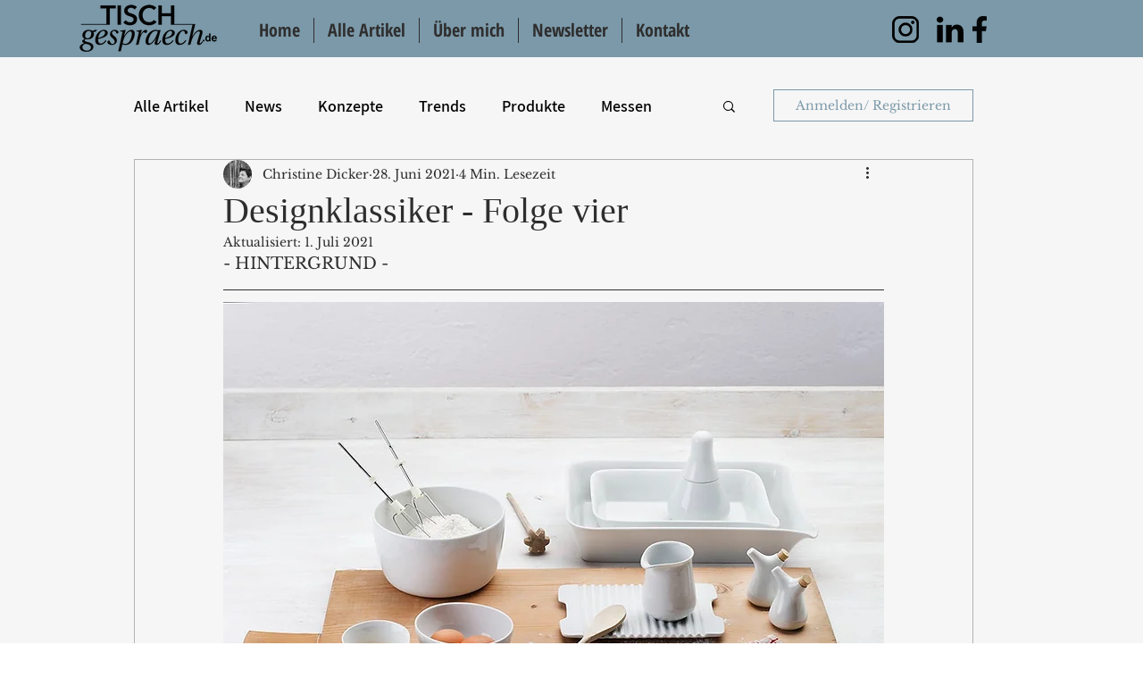

--- FILE ---
content_type: text/css; charset=utf-8
request_url: https://www.tischgespraech.de/_serverless/pro-gallery-css-v4-server/layoutCss?ver=2&id=f8eo2-not-scoped&items=3770_997_720%7C3326_423_805&container=5946_740_300_720&options=gallerySizeType:px%7CenableInfiniteScroll:true%7CtitlePlacement:SHOW_ON_HOVER%7CimageMargin:5%7CisVertical:false%7CgridStyle:0%7CgalleryLayout:1%7CnumberOfImagesPerRow:0%7CgallerySizePx:300%7CcubeType:fill%7CgalleryThumbnailsAlignment:none
body_size: -173
content:
#pro-gallery-f8eo2-not-scoped [data-hook="item-container"][data-idx="0"].gallery-item-container{opacity: 1 !important;display: block !important;transition: opacity .2s ease !important;top: 0px !important;left: 0px !important;right: auto !important;height: 385px !important;width: 533px !important;} #pro-gallery-f8eo2-not-scoped [data-hook="item-container"][data-idx="0"] .gallery-item-common-info-outer{height: 100% !important;} #pro-gallery-f8eo2-not-scoped [data-hook="item-container"][data-idx="0"] .gallery-item-common-info{height: 100% !important;width: 100% !important;} #pro-gallery-f8eo2-not-scoped [data-hook="item-container"][data-idx="0"] .gallery-item-wrapper{width: 533px !important;height: 385px !important;margin: 0 !important;} #pro-gallery-f8eo2-not-scoped [data-hook="item-container"][data-idx="0"] .gallery-item-content{width: 533px !important;height: 385px !important;margin: 0px 0px !important;opacity: 1 !important;} #pro-gallery-f8eo2-not-scoped [data-hook="item-container"][data-idx="0"] .gallery-item-hover{width: 533px !important;height: 385px !important;opacity: 1 !important;} #pro-gallery-f8eo2-not-scoped [data-hook="item-container"][data-idx="0"] .item-hover-flex-container{width: 533px !important;height: 385px !important;margin: 0px 0px !important;opacity: 1 !important;} #pro-gallery-f8eo2-not-scoped [data-hook="item-container"][data-idx="0"] .gallery-item-wrapper img{width: 100% !important;height: 100% !important;opacity: 1 !important;} #pro-gallery-f8eo2-not-scoped [data-hook="item-container"][data-idx="1"].gallery-item-container{opacity: 1 !important;display: block !important;transition: opacity .2s ease !important;top: 0px !important;left: 538px !important;right: auto !important;height: 385px !important;width: 202px !important;} #pro-gallery-f8eo2-not-scoped [data-hook="item-container"][data-idx="1"] .gallery-item-common-info-outer{height: 100% !important;} #pro-gallery-f8eo2-not-scoped [data-hook="item-container"][data-idx="1"] .gallery-item-common-info{height: 100% !important;width: 100% !important;} #pro-gallery-f8eo2-not-scoped [data-hook="item-container"][data-idx="1"] .gallery-item-wrapper{width: 202px !important;height: 385px !important;margin: 0 !important;} #pro-gallery-f8eo2-not-scoped [data-hook="item-container"][data-idx="1"] .gallery-item-content{width: 202px !important;height: 385px !important;margin: 0px 0px !important;opacity: 1 !important;} #pro-gallery-f8eo2-not-scoped [data-hook="item-container"][data-idx="1"] .gallery-item-hover{width: 202px !important;height: 385px !important;opacity: 1 !important;} #pro-gallery-f8eo2-not-scoped [data-hook="item-container"][data-idx="1"] .item-hover-flex-container{width: 202px !important;height: 385px !important;margin: 0px 0px !important;opacity: 1 !important;} #pro-gallery-f8eo2-not-scoped [data-hook="item-container"][data-idx="1"] .gallery-item-wrapper img{width: 100% !important;height: 100% !important;opacity: 1 !important;} #pro-gallery-f8eo2-not-scoped .pro-gallery-prerender{height:384.71357299161537px !important;}#pro-gallery-f8eo2-not-scoped {height:384.71357299161537px !important; width:740px !important;}#pro-gallery-f8eo2-not-scoped .pro-gallery-margin-container {height:384.71357299161537px !important;}#pro-gallery-f8eo2-not-scoped .pro-gallery {height:384.71357299161537px !important; width:740px !important;}#pro-gallery-f8eo2-not-scoped .pro-gallery-parent-container {height:384.71357299161537px !important; width:745px !important;}